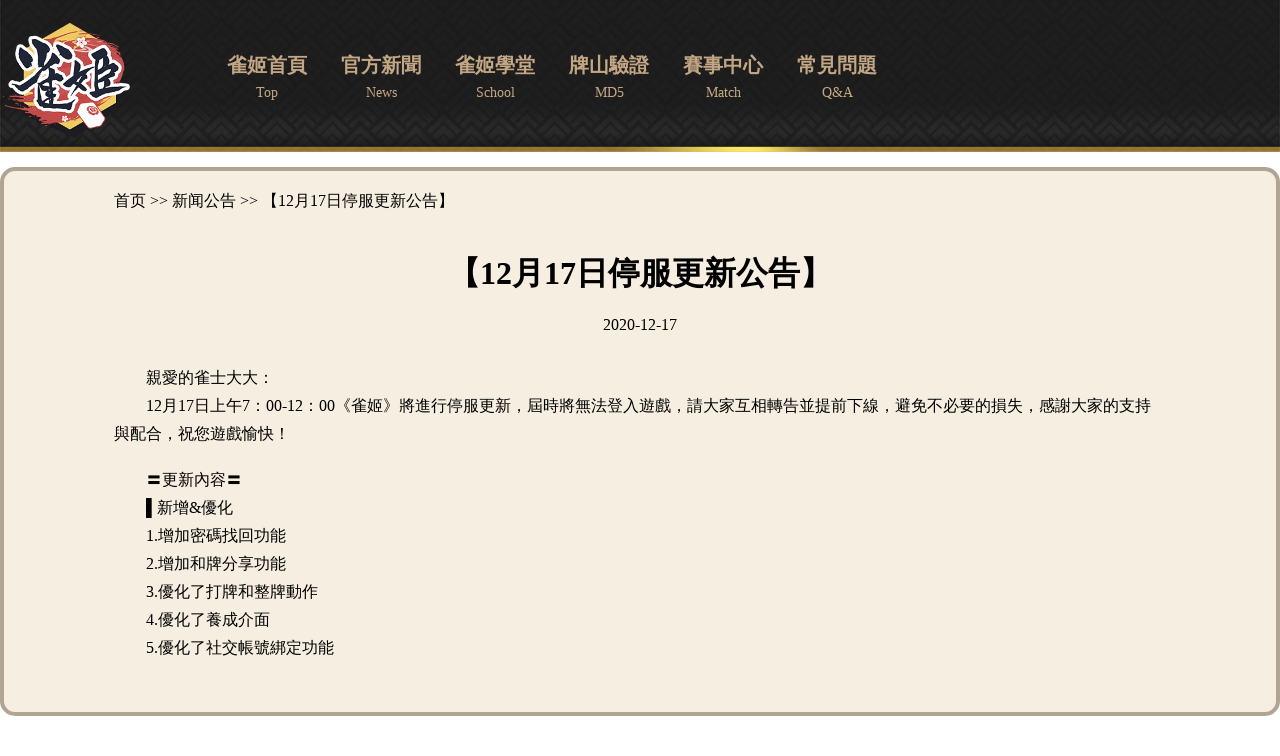

--- FILE ---
content_type: text/html; charset=UTF-8
request_url: https://www.queji.tw/%E3%80%9012%E6%9C%8817%E6%97%A5%E5%81%9C%E6%9C%8D%E6%9B%B4%E6%96%B0%E5%85%AC%E5%91%8A%E3%80%91/
body_size: 6455
content:
<!DOCTYPE html PUBLIC "-//W3C//DTD XHTML 1.0 Strict//EN""http://www.w3.org/TR/xhtml1/DTD/xhtml1-strict.dtd">
<html xmlns="http://www.w3.org/1999/xhtml" lang="zh-CN">
<head profile="http://gmpg.org/xfn/11">
<!-- <meta name="viewport" content="width=device-width, initial-scale=1" /> -->
	<meta name="viewport" content="width=device-width, initial-scale=0,user-scalable=yes,maximum-scale=1.0">
<meta http-equiv="Content-Type" content="text/html; charset=UTF-8" />
    		    	<link rel="pingback" href="https://www.queji.tw/xmlrpc.php" />

		<title>《雀姬》官方網站 - 微笑科技出品</title>
<!-- 	<meta name="keywords" content="二次元, 休閑, 本格, 日本麻將, 手機游戲, 網頁版, 蘋果版, 安卓版, 下載, 麻將, 日麻, 日本麻雀, 日式麻將, 立直, 游戲下載, 麻將館"> -->
	<meta name="keywords" content="雀姬, 麻將, 二次元, 休閑, 本格, 日本麻將, 日本麻將遊戲, 手機游戲, 網頁版, 下載, 麻將, 日麻, 日本麻雀, 日式麻將, 立直, 麻將館">
<meta name="description" content="台灣首款中文化日本麻將平臺,二次元風格,休閑本格立直麻將手機游戲《雀姬》,官方網站提供游戲介紹,牌譜,觀戰,段位排行和游戲下載。">
	<script src="https://cos.52queji.com/web/queji-website/cdn/majiangnew/js/jquery-1.11.3.min.js"></script>
	
    <link rel="shortcut icon" href="https://cos.52queji.com/web/queji-website/cdn/majiangnew/img/favicon.ico">
	<link rel="stylesheet" href="https://cos.52queji.com/web/queji-website/quejitw/new/css/main.css">
	<link rel="stylesheet" href="https://cos.52queji.com/web/queji-website/quejitw/new/css/mainheader.css">
	<script>
    var _hmt = _hmt || [];
        (function() {
          var hm = document.createElement("script");
          hm.src = "https://hm.baidu.com/hm.js?989bc9b3ab0a5b081afa836d3da51b34";
          var s = document.getElementsByTagName("script")[0];
          s.parentNode.insertBefore(hm, s);
        })();
      </script>
	<style>
		.header-content{
			min-width:900px;
		}
	</style>
	<!-- Global site tag (gtag.js) - Google Analytics -->
<script async src="https://www.googletagmanager.com/gtag/js?id=G-M4P5G362QG"></script>
<script>
  window.dataLayer = window.dataLayer || [];
  function gtag(){dataLayer.push(arguments);}
  gtag('js', new Date());

  gtag('config', 'G-M4P5G362QG');
</script>
</head>

<body data-rsssl=1 class="post-template-default single single-post postid-2077 single-format-standard"  >
	<div class="header">
		<div class="header-content">
			<img class="header-logo" src="https://cos.52queji.com/web/queji-website/cdn/majiangnew/main_img/nav_logo.png" alt="logo圖片">
			<dl class="header-nav">
				<dt>
					<a href="/">
						<span>雀姬首頁</span>
						<br>
						<span>Top</span>
					</a>
				</dt>
				<dt>
					<a href="/news/">
						<span>官方新聞</span>
						<br>
						<span>News</span>
					</a>
				</dt>
				<dt>
					<a href="/video/">
						<span>雀姬學堂</span>
						<br>
						<span>School</span>
					</a>
				</dt>
				<dt>
					<a href="/cardsmd5/">
						<span>牌山驗證</span>
						<br>
						<span>MD5</span>
					</a>
				</dt>
				<dt>
					<a href="/雀姬麻將聯賽2021年上半場">
						<span>賽事中心</span>
						<br>
						<span>Match</span>
					</a>
				</dt>
				<dt>
					<a href="/fqa/">
						<span>常見問題</span>
						<br>
						<span>Q&A</span>
					</a>
				</dt>
			</dl>
			<div class="header-lang">
				<p>繁體中文<br><svg class="bi bi-caret-down-fill" width="1em" height="1em" viewBox="0 0 16 16" fill="currentColor" xmlns="http://www.w3.org/2000/svg">
  <path d="M7.247 11.14L2.451 5.658C1.885 5.013 2.345 4 3.204 4h9.592a1 1 0 0 1 .753 1.659l-4.796 5.48a1 1 0 0 1-1.506 0z"/>
</svg></p>
				<div>
					<a href="/">繁體中文</a>
					<a href="https://www.himemj.jp">日本語</a>
				</div>
			</div>
			<script>
				var lang = document.getElementsByClassName('header-lang')[0];
				var lang_p = lang.getElementsByTagName('p')[0];
				var lang_btn = lang.getElementsByTagName('div')[0];
				lang.onmousemove = function(){
					lang_btn.style.display = 'inline-block';
				}
				lang.onmouseout = function(){
					lang_btn.style.display = 'none';
				}
				lang_btn.onmousemove = function(){
					lang_btn.style.display = 'inline-block';
				}
				lang_btn.onmouseout = function(){
					lang_btn.style.display = 'none';
				}
			</script>
		</div>
	</div>
<div id="res_import"></div>
<style>
	.enter p{text-indent: 32px;}
.right_mian{
width: 1146px;
    background: rgba(246,238,224,1);
    border: 4px solid rgba(176, 165, 147, 1);
    border-radius: 15px;
    margin: 0 auto 20px;
padding:20px 110px;
}
	.enter img{
		position:relative;
		left:50%;
		transform:translatex(-50%)
	}
	.m_header{
		display:none;
	}
	.right-suspension{position:fixed;bottom:50%;right:2%;width:45px;display:block;transform:translateY(50%);}
.right-suspension a{width:100%;overflow:hidden;display:block;}
.right-suspension a:nth-of-type(1){height:112.5px;}
.right-suspension a:nth-of-type(2){height:157.5px;}
.right-suspension a img{width:100%;position:relative;}
@media screen and (max-width: 420px) { 
	.enter iframe{width:220px;height:200px;}
		body{
		position:static;
		background:black;
	}
.header-nav {margin: 0 0 0 -7%;transform: scale(.7);}
.header-nav dl a{font-size:.7rem;}
.content{background:url('https://website.52queji.com/web/quejitw/new/img/bgmobile.png');background-size:cover;}
.content-title{right: 10%;width: 20%;top: 10%;max-width: 100px;transform:translateX(0);}
	.right_mian{padding:20px 10px!important;font-size:.7rem;border:2px solid rgba(176, 165, 147, 1);width:66%!important;}
	.Mfooter{margin-top:110px;position:static}
.download-appstore,.download-google,.download-android,.download-steam{bottom:180px;}
.content_main ul li div a{display:none;}
.content_main {padding-top:10px;}
.content_main ul{touch-action:pan-y;background:rgba(246,238,224,1);border:2px solid rgba(176, 165, 147, 1);border-radius:10px;padding:0 10px;width:66%;}
.content_main ul li{padding:10px 0;color:black;border-bottom:2px dotted black;}
.content_main ul li div{height:32px;display: -webkit-box;-webkit-box-orient: vertical;-webkit-line-clamp: 2;overflow: hidden;word-break: break-all;}
.content_main ul li a{color:black;text-decoration:underline;}
html{touch-action:pan-y;}
.footer{display:none;}
html,body{height:auto;overflow:auto;touch-action: pan-y;}
	#content{
		margin:20px auto!important;
		min-width:100%!important;
		max-width:100%!important;
	}
	.enter p{line-height:1.3rem;font-size:.7rem!important;}
	.enter figure img{width:100%;}
}
@media screen and (max-width: 999px) {
.content{background-position-x:20%;}
}
@media screen and (min-width: 481px) {
	.right-suspension{right:6%;}
	.download-appstore,.download-android{left:49%;}
	.download-google,.download-steam{right:49%}
	.content_main ul{width:66%;}
	.content_main ul li{padding:10px 0;}
	.content_main ul li div{height:36px;}
	.download-appstore,.download-google,.download-android,.download-steam{bottom:180px;}
	.Mfooter{margin-top:110px;position:static}
	
	}

</style>
<div class="header m_header">
	<div class="header-content">
		<img class="header-logo" src="https://cos.52queji.com/web/queji-website/cdn/majiangnew/main_img/nav_logo.png">
		<dl class="header-nav">
			<dt>
				<a href="/mobile/">
					<span>雀姬首頁</span>
					<br>
					<span>Top</span>
				</a>
			</dt>
			<dt>
				<a href="/news_m/">
					<span>官方新聞</span>
					<br>
					<span>News</span>
				</a>
			</dt>
			<dt>
				<a href="/cardsmd5_m/">
					<span>牌山驗證</span>
					<br>
					<span>MD5</span>
				</a>
			</dt>
			<dt>
				<a href="https://tw.match.52queji.com" target="_blank" rel="noopener noreferrer">
					<span>賽事管理</span>
					<br>
					<span>Competition</span>
				</a>
			</dt>
			<dt>
				<a href="#contactus">
					<span>聯繫我們</span>
					<br>
					<span>Contact</span>
				</a>
			</dt>
		</dl>
	</div>
</div>
<div class="right-suspension" style="display:none;">
<a href="#">
<img src="https://cos.52queji.com/web/queji-website/quejitw/new/mobile/img/backtopbutton.png">
</a>
<a href="/">
<img src="https://cos.52queji.com/web/queji-website/quejitw/new/mobile/img/backhomebutton.png">
</a>
</div>
<script>
	function IsPC() {
	   var userAgentInfo = navigator.userAgent;
	   var Agents = ["Android", "iPhone",
		  "SymbianOS", "Windows Phone",
		  "iPad", "iPod"];
	   var flag = true;
	   for (var v = 0; v < Agents.length; v++) {
		  if (userAgentInfo.indexOf(Agents[v]) > 0) {
			 flag = false;
			 break;
		  }
	   }
	   return flag;
	}
	if(IsPC() == false){
		document.getElementsByClassName('header')[0].style.display = 'none';
		document.getElementsByClassName('right-suspension')[0].style.display = 'block';
		document.getElementsByClassName('m_header')[0].style.display = 'block';
		document.getElementById('res_import').innerHTML = '<link rel="stylesheet" href="https://cos.52queji.com/web/queji-website/quejitw/new/mobile/css/mobileheader.css"><link rel="stylesheet" href="https://cos.52queji.com/web/queji-website/quejitw/new/mobile/css/mobilefooter.css"><link rel="stylesheet" href="https://cos.52queji.com/web/queji-website/quejitw/new/mobile/css/mobile.css">';
		window.onload= function(){
			$('.header-content').css('margin-left','0');
			document.getElementById('content').style.width = "66%";
			document.getElementById('content').style.margin = "20px auto";
			var link= document.getElementsByTagName('link');
			for (var i =0;i<link.length;i++){
				if(link[i].href == 'https://cos.52queji.com/web/queji-website/quejitw/new/css/main.css'){
					link[i].remove();
				}
			}
// 			var c_img = document.getElementsByClassName('enter')[0].getElementsByTagName('img');
// 			for(var i=0;i<c_img.length;i++){
// 				c_img[i].style.width = '100%';
// 			}
			var c_p = document.getElementsByClassName('enter')[0].getElementsByTagName('p');
			for(var i=0;i<c_p.length;i++){
				c_p[i].style.fontSize = '1rem';
			}
		}
		document.getElementsByTagName('body')[0].style.position = 'relative';
	}
</script>
<script src="https://cos.52queji.com/web/queji-website/cdn/majiangnew/js/jquery-1.11.3.min.js"></script>
<script src="https://cos.52queji.com/web/queji-website/quejitw/js/paging.js"></script>
<link rel="stylesheet" href="https://cos.52queji.com/web/queji-website/cdn/majiangnew/css/paging.css">
	<!--游戏头部-->
	<style>
		.nav a{
			text-decoration:none;
		}
		.nav a:nth-of-type(1),
		.nav a:nth-of-type(3){
	    	display: inline-block;
			font-size: 24px;
			font-family: PingFangSC-Semibold;
			font-weight: 600;
			color: #FFEFC9;
			position:relative;
			top:-110px;
		}
		#content{
			margin:15px auto 0;
			min-width:800px;
			max-width:1366px;
		}
		.right_mian{
			width:auto;
		}
		.header-lang{
			display:none;
		}
	</style>
<div id="content">
<div class="left_mian">
</div>
<div class="right_mian">  
<style>
	.yangcong{
		text-decoration:none;
		color:black;
	}
	.yangcong:hover{
		text-decoration:underline;
	}
	.title_page{
		margin:40px 0 20px;
	}
	.des_page{
		margin-bottom:30px;
		text-align:center;
	}
	.enter{
		margin-bottom:30px;
	}
	.enter p{
		font-size:16px;
		line-height:28px;
	}
</style>
<a href="/" class="yangcong">首页</a><span> >> </span><a href="/news/" class="yangcong"> 新闻公告</a><span> >> </span><span>【12月17日停服更新公告】</span>
<div class="title_page"><h1 style="text-align:center;">【12月17日停服更新公告】</h1></div><div class="des_page"><a>TIME: 2020-12-17</a></div>


  <div class="enter"> 
<p>親愛的雀士大大：</p>



<p>12月17日上午7：00-12：00《雀姬》將進行停服更新，屆時將無法登入遊戲，請大家互相轉告並提前下線，避免不必要的損失，感謝大家的支持與配合，祝您遊戲愉快！</p>



<br>



<p>〓更新內容〓</p>



<p>▌新增&amp;優化</p>



<p>1.增加密碼找回功能</p>



<p>2.增加和牌分享功能</p>



<p>3.優化了打牌和整牌動作</p>



<p>4.優化了養成介面</p>



<p>5.優化了社交帳號綁定功能</p>
  
    
  </div>
  
  
 
 <div id="respond">
 </div>
</div>
</div>
	<script type="text/javascript">
		function fullpageClick(){
			var childWindow = $("#ifream")[0].contentWindow; //表示获取了嵌入在iframe中的子页面的window对象。  []将JQuery对象转成DOM对象，用DOM对象的contentWindow获取子页面window对象。
			childWindow.gameInstance.SetFullscreen(1);
		}
		function closegame() {
			$(".fullpage").mouseover(function () {
				$(".fullpage_info").css("display","block");
			})
			$(".fullpage").mouseout(function () {
				$(".fullpage_info").css("display","none");
			})
			$(".gameContent").css("display","none")
			$(".small_game").css("display","none")
			$(".mous").css("display","none")
			clear();
		}
	</script><!--footer-->
<link rel="stylesheet" href="https://cos.52queji.com/web/queji-website/cdn/majiangnew/css/share.min.css">
<link rel="stylesheet" href="https://cos.52queji.com/web/queji-website/quejitw/new/css/mainfooter.css">
<script src="https://cos.52queji.com/web/queji-website/cdn/majiangnew/js/jquery.share.min.js"></script>
<script src="https://cos.52queji.com/web/queji-website/cdn/majiangnew/test/main.js?v=1.2"></script>
<div class="footer" style="height:330px">
	<script>
		var test = window.location.pathname;
		if (test == '/mobile/'){
			document.getElementsByClassName('footer')[0].style.display = 'none';
		}
	</script>
	<div>
<!-- 		<a class="icontwitter" href="https://twitter.com/intent/tweet?text=%E3%80%8A%E9%9B%80%E5%A7%AC%E3%80%8B%E5%AE%98%E6%96%B9%E7%B6%B2%E7%AB%99%20-%20%E5%BE%AE%E7%AC%91%E7%A7%91%E6%8A%80%E5%87%BA%E5%93%81&url=http%3A%2F%2F10.0.0.100%3A12366%2F&via=https%3A%2F%2Fwww.queji.tw"></a>
		<a class="iconfacebook" href="https://www.facebook.com/sharer/sharer.php?u=http%3A%2F%2F10.0.0.100%3A12366%2F&title=%E3%80%8A%E9%9B%80%E5%A7%AC%E3%80%8B%E5%AE%98%E6%96%B9%E7%B6%B2%E7%AB%99%20-%20%E5%BE%AE%E7%AC%91%E7%A7%91%E6%8A%80%E5%87%BA%E5%93%81&description=%E5%8F%B0%E7%81%A3%E9%A6%96%E6%AC%BE%E4%B8%AD%E6%96%87%E5%8C%96%E6%97%A5%E6%9C%AC%E9%BA%BB%E5%B0%87%E5%B9%B3%E8%87%BA%2C%E4%BA%8C%E6%AC%A1%E5%85%83%E9%A2%A8%E6%A0%BC%2C%E4%BC%91%E9%96%91%E6%9C%AC%E6%A0%BC%E7%AB%8B%E7%9B%B4%E9%BA%BB%E5%B0%87%E6%89%8B%E6%A9%9F%E6%B8%B8%E6%88%B2%E3%80%8A%E9%9B%80%E5%A7%AC%E3%80%8B%2C%E5%AE%98%E6%96%B9%E7%B6%B2%E7%AB%99%E6%8F%90%E4%BE%9B%E6%B8%B8%E6%88%B2%E4%BB%8B%E7%B4%B9%2C%E7%89%8C%E8%AD%9C%2C%E8%A7%80%E6%88%B0%2C%E6%AE%B5%E4%BD%8D%E6%8E%92%E8%A1%8C%E5%92%8C%E6%B8%B8%E6%88%B2%E4%B8%8B%E8%BC%89%E3%80%82&caption={{SUBHEAD}}&link=http%3A%2F%2F10.0.0.100%3A12366%2F&picture=https%3A%2F%2Fcos.52queji.com%2Fqueji-website%2Fcdn%2Fmajiang%2Fbacktop.png"></a> -->
		<a class="icontwitter" href="https://twitter.com/hime_mahjong"></a>
		<a class="iconfacebook" href="https://www.facebook.com/MahjongHime"></a>
		<a class="iconyoutube" href="https://www.youtube.com/channel/UCmEnQftAFkKJl51I_BpsG3Q"></a>
		<a class="iconemail" href="mailto:jackmahjong@icloud.com"></a>
	</div>
        <p class="email" id="contactus">
				<a href="javascript:;">法律聲明</a>&nbsp|&nbsp<a href="javascript:;">隱私保護</a><br>
				<a href="https://line.me/ti/g2/rk56FkMXR05st4EyRkLVeQ?utm_source=invitation&utm_medium=link_copy&utm_campaign=default">官方活动line群</a>&nbsp;|&nbsp;<a href="https://www.queji.tw/move/">Facebook賬號遷移</a><br>
            客服郵箱：xiaofeng@smile-tech.com <br>
				<a href="https://beian.miit.gov.cn/" target="_blank">京ICP备17058008号-5</a><br>
            ©2021 傑克麻雀 版權所有
        </p>
		<style>
        #blogroll_all dl{
            margin: 0;
        }
        #blogroll_all dl dt{
            display: inline-block;
            padding-bottom: 10px;
        }
        #blogroll_all dl dt a,
        #blogroll_all dl dt span{
            text-decoration: none;
            color: white;
        }
        #blogroll_all dl dt:nth-of-type(5n) span,
		#blogroll_all dl dt:last-of-type span{
            display: none;
        }
        #blogroll_all dl dt a:hover{
            text-decoration: underline;
        }
    </style>
    <div id="blogroll_all">
        <dl></dl>
		<script type="text/javascript" src="https://cos.52queji.com/web/queji-website/cdn/static/js/jquery-3.4.1.min.js"></script>
        <script>
            $(function () {
                var content_data = [{
                    name: '微笑科技',
                    href: 'https://www.smile-tech.com'
                }, {
							name: '姬麻雀官網',
							href: 'https://www.himemj.jp'
                },{
                    name: '立直麻将百科',
                    href: 'https://wiki.lingshangkaihua.com/mediawiki/index.php/首页'
                }, {
                    name: '雀姬Online',
                    href: 'https://queji.tw/web'
                },
                ]
                var content = document.getElementById('blogroll_all').getElementsByTagName('dl')[0];
                $(content).empty();
                for (var i = 0; i < content_data.length; i++) {
//                     if (i == 5) {
//                         $(content).append('<br>');
//                     }
                    var data_html = "<dt><a href=" + content_data[i].href + " target='_blank'>" + content_data[i].name + "</a><span>&nbsp|&nbsp</span>"
                    $(content).append(data_html);
                }
            })
        </script>
    </div>
    </div>

	<p class="f_bq " style="display:none"></p>
</body>

</html><script>
	var meta= document.getElementsByTagName('meta');
	for (var i =0;i<meta.length;i++){
		if(meta[i].name == 'viewport'){
			meta[i].content="width=device-width, initial-scale=1";
		}
	}
</script>
<div id="m_footer" style='display:none;'>
<!-- 	<a class="download-appstore" href="https://itunes.apple.com/tw/app/%E9%9B%80%E5%A7%AC/id1314776220?mt=8">
                            <img src="https://cos.52queji.com/web/queji-website/quejitw/new/img/iOSDLbuttonmobile.png">
                        </a>
                        <a class="download-google" href="https://cos.52queji.com/web/queji-website/cdn/downloadbag/queji3.13.31-release.apk">
                            <img src="https://cos.52queji.com/web/queji-website/quejitw/new/img/GPDLbuttonmobile.png">
                        </a> -->
	<a class="download-appstore" href="https://itunes.apple.com/tw/app/%E9%9B%80%E5%A7%AC/id1314776220?mt=8">
                            <img src="https://cos.52queji.com/web/queji-website/quejitw/new/img/m_IosDownload.png" alt="ios下載">
                        </a>
                        <a class="download-android" href="https://cos.52queji.com/web/queji-website/cdn/downloadbag/queji3.15.70-release.apk">
                            <img src="https://cos.52queji.com/web/queji-website/quejitw/new/img/m_AndroidDownload.png" alt="安卓下載">
                        </a>
<a class="download-google" href="https://play.google.com/store/apps/details?id=com.jacksparrow.jpmajiang&hl=zh_TW&gl=US"><img src="https://cos.52queji.com/web/queji-website/quejitw/new/img/m_GoogleDownload.png"></a>
<a class="download-steam" href="https://store.steampowered.com/app/1084520/_/"><img src="https://cos.52queji.com/web/queji-website/quejitw/new/img/m_SteamDownload.png"></a>
<div class="Mfooter">
    <div>
        <a class="icontwitter" href="https://twitter.com/hime_mahjong"></a>
		<a class="iconfacebook" href="https://www.facebook.com/MahjongHime"></a>
                <a class="iconyoutube" href="https://www.youtube.com/channel/UCmEnQftAFkKJl51I_BpsG3Q"></a>
		<a class="iconemail" href="mailto:jackmahjong@icloud.com"></a>
    </div>
        <p class="email" id="contactus">
                <a href="javascript:;">法律聲明</a>&nbsp|&nbsp<a href="javascript:;">隱私保護</a><br>
            客服郵箱：jackmahjong@icloud.com <br>
            ©2020 傑克麻雀 版權所有
        </p>
</div>
	</div>
<script>
	if(IsPC() == false){
		document.getElementById('m_footer').style.display = 'block';
		document.getElementsByClassName('footer')[0].style.display = 'none';
	}
	var time = document.getElementsByClassName('des_page')[0].getElementsByTagName('a')[0];
	time.innerHTML = time.innerHTML.split(': ')[1];
</script>

--- FILE ---
content_type: text/css
request_url: https://cos.52queji.com/web/queji-website/quejitw/new/css/main.css
body_size: 678
content:
.content_main{
    margin:0 auto;
    width:100%;
    min-width:800px;
    position:relative;
    height:807px;
    max-width:1600px;
  }
  .content{
    position:relative;
    background:url("https://cos.52queji.com/web/queji-website/quejitw/new/img/BG.png") no-repeat;
    background-size:cover;
    min-width:800px;
    width:100%;
  }
  .fb_share{
    position:absolute;
    left:0;
    bottom:30px;
  }
  .content-title{
    position:absolute;
    top:75px;
    left:50%;
    transform:translatex(-50%);
  }
  .content-start{
    position:absolute;
    top:55%;
    left:50%;
    transform:translate(-50%,-50%);
    width:35%;
    height:37%;
    overflow:hidden;
    max-width:478px;
  }
  .content-start a img{
    width:100%;
    height:auto;
  }
  .content-start img{
    position:absolute;
    cursor:pointer;
  }
  .content-start img:active{
    top:-100%;
  }
  .content-download{
    position:absolute;
    right:30px;
    top:5%;
    width:15%;
    max-width:321px;
    min-width:170px;
  }
  .download-bg{
    width:100%;
    max-width: 220px;
  }
  .download-qr{
    position:absolute;
    top:20%;
    left:50%;
    width:66%;
    transform:translatex(-50%);
  }
  .download-rc{
    position:absolute;
    top:0;
    left:25px;
    width:49%;
  }
  .download-bt{
    cursor:pointer;
    position:absolute;
    top:14.5%;
    right:17%;
    width:33%;
  }
  .download-bt img{
    width:100%;
  }
  .download{
    width: 33%;
    bottom: 35%;
    right: 34%;
    left: auto;
    transform: translateX(50%);
    position: absolute;
    height: auto;
  }
  .download-appstore{
    position:absolute;
    left:56%;
    transform:translatex(-50%);
    height:9%;
    width:80%;
    overflow:hidden;
    top:28.5%;
  }
  .download-android{
    position:absolute;
    right:44%;
    transform:translatex(50%);
    height:9%;
    width:80%;
    overflow:hidden;
    top:38%;
  }
  .download-google{
    position:absolute;
    left:56%;
    transform:translatex(-50%);
    height:9%;
    width:80%;
    overflow:hidden;
    top:47.5%;
  }
  .download-steam{
    position:absolute;
    right:44%;
    transform:translatex(50%);
    height:9%;
    width:80%;
    overflow:hidden;
    top:57.5%;
  }
  .download-appstore img,
  .download-google img,
  .download-android img,
  .download-steam img{
    width:100%;
    position:absolute;
    max-width: 170px;
  }
  .dl-ios,
  .dl-and,
  .dl-gp,
  .dl-steam{
        opacity:0;
  }
  .dl-ios:hover,
  .dl-and:hover,
  .dl-gp:hover,
  .dl-steam:hover{
      opacity:1;
  }
  .fb_share{
      z-index:1001;
  }
  .footer{
      min-width:800px!important;
  }

--- FILE ---
content_type: text/css
request_url: https://cos.52queji.com/web/queji-website/quejitw/new/css/mainheader.css
body_size: 636
content:
body{
    margin:0;
    background:white;
  }
  .header{
      background:url("https://cos.52queji.com/web/queji-website/quejitw/new/img/header.png") no-repeat;
        background-size:100% 190px;
        width:100%;
        height:152px;
    min-width:800px;
  }
  .header-content{
      width:100%;
        min-width:800px;
        max-width:1366px;
        margin:0 auto;
  }
  .header-logo{
        margin-top:20px;
      height:120px;
    float:left;
  }
  .header-nav{
      margin:0 0 0 6%;
    display:inline-block;
  }
  .header-nav dt{
      display:inline-block;
  }
  .header-nav dt a{
      color:#C3A684;
  }
  .header-nav dt a:hover{
      color:#FFEFC9;
  }
  .header-nav dt a{
      display:inline-block;
    height:95px;
    font-weight:900;
    padding:52px 15px 0;
    text-align:center;
    font-size:20px;
    text-decoration:none;
  }
  .header-nav dt:hover{
      background:url("https://cos.52queji.com/web/queji-website/quejitw/new/img/header_selected.png") no-repeat;
    background-size:100% 147px;
  }
  .header-nav dt span:nth-of-type(2){
      font-size: 14px;
      font-weight: 400;
  }
  .header-lang{
    text-align:center;
    float:right;
    padding-top:45px;
    position:relative;
    height:130px;
    margin-right:50px;
    z-index:10000;
  }
  .header-lang p{
    color:white;
    text-decoration:underline;
  }
  .header-lang div{
    color:white;
    display: none;
    width: 100%;
    padding: 5px 0;
    position: absolute;
    bottom: -68px;
    left: -15px;
    z-index:10001;
  }
  .header-lang div a:nth-of-type(1),
  .header-lang div a:nth-of-type(2){
    background:url('https://cos.52queji.com/web/queji-website/quejitw/new/img/option_language.png');
    width:100px;
    height:40px;
    margin:2px 0;
    text-align:center;
    line-height:40px;
    text-decoration:none;
    font-weight:bold;
    display:block;
    color:white;
  }
  .header-lang div a:nth-of-type(1):hover,
  .header-lang div a:nth-of-type(2):hover{
    background:url('https://cos.52queji.com/web/queji-website/quejitw/new/img/option_language_selected.png');
    color:#FFEFC9;
  }

--- FILE ---
content_type: text/css
request_url: https://cos.52queji.com/web/queji-website/cdn/majiangnew/css/paging.css
body_size: 509
content:
* {
  margin: 0;
  padding: 0;
  list-style: none;
}
.fl {
  float: left;
}
.pagger {
  height: 30px;
  margin: 20px auto 0px auto;
  text-align: center;
  width: 730px;
  font-family: PingFangSC-Regular;
	font-size: 12px;
	color: #303133;
	display: block;
}
.tableBox{
	padding-bottom: 0px;
}
.pagger-box{

	width: 100%;

}

.pagger button {
  padding: 0 5px;
  margin: 0 10px;
  height: 18px;
  float: left;
  cursor: pointer;
  border: 0px solid #ebebeb;
  background-color: #ffffff;
}
.pagger .first-page,
.pagger .last-page {
  margin: 0;
}
.pagger .pageWrap {
  height: 40px;
  float: left;
  overflow: hidden;
}
.pagger .pageWrap ul {
  width: 999999999px;
  height: 40px;
  float: left;
}
.pagger .pageWrap ul li {
  width: 15px;
  height: 16px;
  margin: 0px 15px;
  border-radius: 15px;
  pagger-sizing: border-pagger;
  cursor: pointer;
  float: left;
}
.pagger .pageWrap ul .sel-page {
  background-color: #2D5FAD;
    color: #fff;
    width: auto;
    padding: 0 4px;
}
.pagger .jump-text {
  width: 30px;
  height: 20px;
  pagger-sizing: border-pagger;
  border:1px solid #E5E6E7;
  text-align: center;
  margin: 0 5px;
  float: left;
}
.pagger .jump-button {
  margin: 0;
  float: left;
}
.pagger .total-pages,
.pagger .total-count {
  margin-left: 10px;
  float: left;
  font-size: 14px;
}


--- FILE ---
content_type: text/css
request_url: https://cos.52queji.com/web/queji-website/quejitw/new/css/mainfooter.css
body_size: 400
content:
.icontwitter{
    display: inline-block;
    width: 56px;
    height: 56px;
    background: url(https://cos.52queji.com/web/queji-website/quejitw/new/img/link_twitter.png) center 0 no-repeat;
  }
  .iconfacebook{
    display: inline-block;
    width: 56px;
    height: 56px;
    background: url(https://cos.52queji.com/web/queji-website/quejitw/new/img/link_facebook.png) center 0 no-repeat;
  }
  .iconyoutube{
    display: inline-block;
    width: 56px;
    height: 56px;
    background: url(https://cos.52queji.com/web/queji-website/quejitw/new/img/link_youtube.png) center 0 no-repeat;
  }
  .iconemail{
    display: inline-block;
    width: 56px;
    height: 56px;
    background: url(https://cos.52queji.com/web/queji-website/quejitw/new/img/link_email.png) center 0 no-repeat;
  }
  .icontwitter:hover,
  .iconfacebook:hover,
  .iconemail:hover,
  .iconyoutube:hover{
    background-position-y:-56px;
  }
  .footer{
      min-width: 1366px;
      height: 304px;
      background: url("https://cos.52queji.com/web/queji-website/cdn/static/img/common-footer-bg.png") no-repeat;
      background-size: cover;
      padding-top: 20px;
      text-align: center;
      font-size:20px;
      font-weight:400;
      color:#fff;
  }
  .email{
      line-height:40px;
  }
  .email a{
      color:white;
        text-decoration:none;
  }
  .email a:hover{
      text-decoration:underline;
  }

--- FILE ---
content_type: application/javascript
request_url: https://cos.52queji.com/web/queji-website/quejitw/js/paging.js
body_size: 1648
content:
(function($, window, document) {
    function Paging(el, options) {
        this.el = el;
        this.options = {
            pageNo: options.initPageNo || 1, // 初始页码
            totalPages: options.totalPages || 1, //总页数
            totalCount: options.totalCount || '', // 条目总数
            slideSpeed: options.slideSpeed || 0, // 缓动速度
            jump: options.jump || false, // 支持跳转
            callback: options.callback || function() {} // 回调函数
        };
        this.init();
    }
    // 给实例对象添加公共属性和方法
    Paging.prototype = {
        constructor: Paging,
        init: function() {
            this.createDom();
            this.bindEvents();
        },
        createDom: function() {
            var that = this,
                ulDom = '',
                jumpDom = '',
                content = '',
                liWidth = 45, // li的宽度
                totalPages = that.options.totalPages, // 总页数
                wrapLength = 0;
            totalPages > 5 ? wrapLength = 5 * liWidth+8 : wrapLength = totalPages * liWidth+8;
            for (var i = 1; i <= that.options.totalPages; i++) {
                i != 1 ? ulDom += '<li>' + i + '</li>' : ulDom += '<li class="sel-page">' + i + '</li>';
            }
            that.options.jump ? jumpDom = '<input type="text" placeholder="1" class="jump-text jumpText" ><button type="button" class="jump-button" >跳转</button>' : jumpDom = '';
            content = '<div class="pagger-box"><button type="button"  class="turnPage first-page">首页</button>' +
                '<button class="turnPage pre-page">上一页</button>' +
                '<div class="pageWrap" style="width:' + wrapLength + 'px">' +
                '<ul class="pageSelect" style="transition:all ' + that.options.slideSpeed + 'ms">' +
                ulDom +
                '</ul></div>' +
                '<button class="turnPage next-page">下一页</button>' +
                '<button type="button" class="last-page ">尾页</button>' +
                jumpDom +
                '<p class="total-pages">共&nbsp;' +
                that.options.totalPages +
                '&nbsp;页</p>' +
                '<p class="total-count">' +
                that.options.totalCount +
                '</p></div>';
            that.el.html(content);
        },
        bindEvents: function() {
        	var that = this;
        	var $el =that.el;
            var pageSelect = $el.find('.pageSelect'), // ul
                lis = pageSelect.children(), // li的集合
                liWidth = 45, // li的宽度
                totalPages = that.options.totalPages, // 总页数
                pageIndex = that.options.pageNo, // 当前选择的页码
                distance = 0, // ul移动距离
                prePage = $el.find('.pre-page'),
                nextPage = $el.find('.next-page'),
                firstPage = $el.find('.first-page'),
                lastPage = $el.find('.last-page'),
                jumpBtn = $el.find('.jump-button'),
                jumpText = $el.find('.jump-text');
            prePage.on('click', function() {
                pageIndex--;
                if (pageIndex < 1) pageIndex = 1;
                handles(pageIndex);
            })
            
            jumpText.on("keyup",function(event){
			  if(event.keyCode ==13){
				  jumpBtn.trigger("click");
			  }
			});

            nextPage.on('click', function() {
                pageIndex++;
                if (pageIndex > lis.length) pageIndex = lis.length;
                handles(pageIndex);
            })

            firstPage.on('click', function() {
                pageIndex = 1;
                handles(pageIndex);
            })

            lastPage.on('click', function() {
                pageIndex = totalPages;
                handles(pageIndex);
            })

            jumpBtn.on('click', function() {
                var jumpNum = parseInt(jumpText.val().replace(/\D/g, ''));
                if (jumpNum && jumpNum >= 1 && jumpNum <= totalPages) {
                    pageIndex = jumpNum;
                    handles(pageIndex);
                    jumpText.val(jumpNum);
                }else{
                	jumpText.val(totalPages);
                	jumpBtn.trigger("click");
                }
            })

            lis.on('click', function() {
                pageIndex = $(this).index() + 1;
                handles(pageIndex);
            })

            function handles(pageIndex) {
            	jumpText.val(pageIndex);
                lis.removeClass('sel-page').eq(pageIndex - 1).addClass('sel-page');
                if (totalPages <= 5) {
                    that.options.callback(pageIndex);
                    return false;
                }
                if (pageIndex >= 3 && pageIndex <= totalPages - 2) distance = (pageIndex - 3) * liWidth;
                if (pageIndex == 2 || pageIndex == 1) distance = 0;
                if (pageIndex > totalPages - 2) distance = (totalPages - 5) * liWidth;
                pageSelect.css('transform', 'translateX(' + (-distance) + 'px)');
                pageIndex == 1 ? firstPage.attr('disabled', true) : firstPage.attr('disabled', false);
                pageIndex == 1 ? prePage.attr('disabled', true) : prePage.attr('disabled', false);
                pageIndex == totalPages ? lastPage.attr('disabled', true) : lastPage.attr('disabled', false);
                pageIndex == totalPages ? nextPage.attr('disabled', true) : nextPage.attr('disabled', false);
                that.options.callback(pageIndex);
            }

            handles(that.options.pageNo); // 初始化页码位置
        }
    }
    $.fn.paging = function(options) {
        return new Paging($(this), options);
    }
})(jQuery, window, document);

--- FILE ---
content_type: application/javascript
request_url: https://cos.52queji.com/web/queji-website/cdn/majiangnew/test/main.js?v=1.2
body_size: 3519
content:
var t = n = 0,
count;
$(document).ready(function() {
    count = $("#banner_list a").length;
    $("#banner_list a:not(:first-child)").hide();
    $("#banner_info").html($("#banner_list a:first-child").find("img").attr('alt'));
    $("#banner_info").click(function() {
        window.open($("#banner_list a:first-child").attr('href'), "_blank")
    });
    $(".list_ul li").click(function() {
        var i = $(this).text() - 1; //获取Li元素内的值，即1，2，3，4
        n = i;
        if (i >= count) return;
        $("#banner_list a").filter(":visible").fadeOut(500).parent().children().eq(i).fadeIn(1000);
        document.getElementById("banner").style.background = "";
        $(this).toggleClass("on");
        $(this).siblings().removeAttr("class");
    });
    t = setInterval("showAuto()", 4000);
    $("#banner").hover(function() {
        clearInterval(t)
    },
    function() {
        t = setInterval("showAuto()", 4000);
    });
    resMessage();

    $(".resert").on("click",function(){
        resMessage()
    });
    $(".close").on("click",function(){
        $(".model_video").hide()
    });
    $(".video_play").on("click",function(){
        let videohtml =`<div class="video_content">
            <iframe src="//player.bilibili.com/player.html?aid=39056831&cid=68640068&page=1" scrolling="no" border="0" frameborder="no" framespacing="0" allowfullscreen="true"> </iframe>
            <img class="close" src="https://oss.lingshangkaihua.com/cdn/majiangnew/main_img/close.png" alt="关闭视频">
            <script>
                $(".close").on("click",function(){
                    $(".model_video").hide()
                });
            </script>
        </div>`;
        $(".model_video").html(videohtml);
        $(".model_video").show();
    });

});

function showAuto() {
    n = n >= (count - 1) ? 0 : ++n;
    $(".list_ul li").eq(n).trigger('click');
}
$(".start_game").on("click",function () {
    window.location.href='/autoPlay/';
});



/*
* 玩家留言
* 生成一个列表，然后随机取8个值在前台显示
*/
var messageList=[
    {
        "name":"星野",
        "message":"在各種中文介面的日本麻將遊戲中，雀姬是我玩過最好上手的一款。介面精巧，角色優美，遊戲內入門教學完善而易懂。想一起來體會日本麻將的好玩之處嗎？雀姬是你最好的選擇"
    },
    {
        "name":"阿澄佳奈",
        "message":"游戏界面很精致 人物立绘也很精良,官方团队很良心,玩家群氛围也很和谐,作为一款麻将游戏,氪金程度也比较合适,要是更新频率再频繁一点,就更完美了,推荐给喜欢日本麻将的雀友们"
    },
    {
        "name":"XIA-TC",
        "message":"改版后界面非常漂亮，活动不错，立绘也很良心。unity引擎的上限高，特效给力，打牌很爽。对于刚接触日麻的新手，也有简洁明了的教程说明，非常友好。大家可以尝试下。"
    },
    {
        "name":"卡陈",
        "message":"在雀姬，这里有恬静淑雅的眼睛娘纱夜、略显中二的元气少女朵拉、高冷神秘的大叔陈……角色人设有趣，加上柔美的画面和古风的BGM，让斗牌对局更有身临其境的感觉。"
    },
    {
        "name":"teru",
        "message":"雀姬是我见过最良心的日麻游戏了，不骗肝骗氪，人物好看（朵拉我老婆，不服不辩），日常玩一下就可以得到很多物品，可以把自己装扮的很好看，适合我这种非洲咸鱼玩家，强烈推荐！"
    },
    {
        "name":"雙唯",
        "message":"各位好喔！向大家推薦《雀姬》這款日麻遊戲，就算是完全沒接觸過麻將的新手，也可以很快學會，因為它的規則和教學教的很清楚。而且不怎麼需要氪金，有興趣可以試玩看看喔！"
    },
    {
        "name":"DBG",
        "message":"雀姬是一個相當優質的中文介面日麻遊戲，介面華麗、動作流暢，作為長期玩家也一直見證雀姬在更新上的用心，相當推薦喜歡日麻、想接觸網路日麻的玩家嘗試雀姬。"
    },
    {
        "name":"小刘",
        "message":"精挑細選的美編與聲優,打造出各具特色的經典角色,豐富的獎勵與個人配件,妝扮出獨一無二的自我風格,簡明的配置、可自選操作模式,營造出暢快自由的遊戲體驗,雀姬:華人日麻界的共同語言"
    },
    {
        "name":"天空龍",
        "message":"雀姬的玩家社群是個很好接觸日本麻將的起點, 來體驗和大家遊玩的樂趣吧！"
    },
    {
        "name":"知道",
        "message":"《雀姬》，一款专为手机用户定制的日本麻将游戏，清新的画风，优质的配音，明快的界面，友好的教程，便捷的操作，不肝的任务，全免费的对局场，更支持单机对局，当然是雀友们休闲娱乐的首选之作。还等什么，15分钟来一局？ (>▽<)ψ"
    },
    {
        "name":"亮亮",
        "message":"雀姬是首个以二次元饰品为核心卖点的日麻游戏，它有着精美的日式画风，出色的配音演绎，华丽的各类饰品。我作为一个颜控玩家和日麻多年的高水平打者选择了雀姬。你们呢?"
    }
];

/*
* 玩家留言
* 随机取8个不同的留言生成一个list
*/
function leaveMessage(arr, num){
    //新建一个数组,将传入的数组复制过来,用于运算,而不要直接操作传入的数组;
    var temp_array = new Array();
    for (var index in arr) {
        temp_array.push(arr[index]);
    }
    //取出的数值项,保存在此数组
    var return_array = new Array();
    for (var i = 0; i<num; i++) {
        //判断如果数组还有可以取出的元素,以防下标越界
        if (temp_array.length>0) {
            //在数组中产生一个随机索引
            var arrIndex = Math.floor(Math.random()*temp_array.length);
            //将此随机索引的对应的数组元素值复制出来
            return_array[i] = temp_array[arrIndex];
            //然后删掉此索引的数组元素,这时候temp_array变为新的数组
            temp_array.splice(arrIndex, 1);
        } else {
            //数组中数据项取完后,退出循环,比如数组本来只有10项,但要求取出20项.
            break;
        }
    }
    return return_array;
}

/*
* 玩家留言
* 解析列表，然后在前台显示
*/
function resMessage(){
   let listInfo = leaveMessage(messageList,10);
   let html="";
   html=`<div class="borgen">
        <span>${listInfo[0].message}</span><br>
        <p class="pername">——${listInfo[0].name}&nbsp;&nbsp;</p>
    </div>
    <div class="boryel">
        <span>${listInfo[1].message}</span><br>
        <p class="pername">——${listInfo[1].name}&nbsp;&nbsp;</p>
    </div>
    <div class="borred">
        <span>${listInfo[2].message}</span><br>
        <p class="pername">——${listInfo[2].name}&nbsp;&nbsp;</p>
    </div>
    <div class="borgen">
        <span>${listInfo[3].message}</span><br>
        <p class="pername">——${listInfo[3].name}&nbsp;&nbsp;</p>
    </div>
    <div class="boryel">
        <span>${listInfo[4].message}</span><br>
        <p class="pername">——${listInfo[4].name}&nbsp;&nbsp;</p>
    </div>
    <div class="borred">
        <span>${listInfo[5].message}</span><br>
        <p class="pername">——${listInfo[5].name}&nbsp;&nbsp;</p>
    </div>
    <div class="borgen">
        <span>${listInfo[6].message}</span><br>
        <p class="pername">——${listInfo[6].name}&nbsp;&nbsp;</p>
    </div>
    <div class="boryel">
        <span>${listInfo[7].message}</span><br>
        <p class="pername">——${listInfo[7].name}&nbsp;&nbsp;</p>
    </div>
    <div class="borgen"  style="margin-bottom:0;">
        <span>${listInfo[8].message}</span><br>
        <p class="pername">——${listInfo[8].name}&nbsp;&nbsp;</p>
    </div>
    <div class="boryel" style="margin-bottom:0;">
        <span>${listInfo[9].message}</span><br>
        <p class="pername">——${listInfo[9].name}&nbsp;&nbsp;</p>
    </div>`;
   $(".evaluate_info").html(html)
}



--- FILE ---
content_type: application/javascript
request_url: https://cos.52queji.com/web/queji-website/cdn/majiangnew/js/jquery.share.min.js
body_size: 10777
content:
!
function(r) {
	function t(t, e, n, o) {
		var i = r(n, e);
		i.addData(t),
		i.make(),
		o = o || 0;
		var a = i.getModuleCount(),
		u = i.getModuleCount() + 2 * o;
		this.text = t,
		this.level = e,
		this.version = n,
		this.moduleCount = u,
		this.isDark = function(r, t) {
			return r -= o,
			t -= o,
			!(0 > r || r >= a || 0 > t || t >= a) && i.isDark(r, t)
		},
		this.addBlank = function(r, t, e, n) {
			var o = this.isDark,
			i = 1 / u;
			this.isDark = function(a, u) {
				var f = u * i,
				c = a * i,
				s = f + i,
				l = c + i;
				return o(a, u) && (r > s || f > e || t > l || c > n)
			}
		}
	}
	function e(r, e, n, o, i) {
		n = Math.max(1, n || 1),
		o = Math.min(40, o || 40);
		for (var a = n; o >= a; a += 1) {
			try {
				return new t(r, e, a, i)
			} catch(r) {}
		}
	}
	function n(r, t, e) {
		s(e.background).is("img") ? t.drawImage(e.background, 0, 0, e.size, e.size) : e.background && (t.fillStyle = e.background, t.fillRect(e.left, e.top, e.size, e.size));
		var n = e.mode;
		1 === n || 2 === n ?
		function(r, t, e) {
			var n = e.size,
			o = "bold " + e.mSize * n + "px " + e.fontname,
			i = s("<canvas/>")[0].getContext("2d");
			i.font = o;
			var a = i.measureText(e.label).width,
			u = e.mSize,
			f = a / n,
			c = (1 - f) * e.mPosX,
			l = (1 - u) * e.mPosY,
			h = c + f,
			g = l + u,
			d = 0.01;
			1 === e.mode ? r.addBlank(0, l - d, n, g + d) : r.addBlank(c - d, l - d, h + d, g + d),
			t.fillStyle = e.fontcolor,
			t.font = o,
			t.fillText(e.label, c * n, l * n + 0.75 * e.mSize * n)
		} (r, t, e) : (3 === n || 4 === n) &&
		function(r, t, e) {
			var n = e.size,
			o = e.image.naturalWidth || 1,
			i = e.image.naturalHeight || 1,
			a = e.mSize,
			u = a * o / i,
			f = (1 - u) * e.mPosX,
			c = (1 - a) * e.mPosY,
			s = f + u,
			l = c + a,
			h = 0.01;
			3 === e.mode ? r.addBlank(0, c - h, n, l + h) : r.addBlank(f - h, c - h, s + h, l + h),
			t.drawImage(e.image, f * n, c * n, u * n, a * n)
		} (r, t, e)
	}
	function o(r, t, e, n, o, i, a, u) {
		r.isDark(a, u) && t.rect(n, o, i, i)
	}
	function i(r, t, e, n, o, i, a, u) {
		var f = r.isDark,
		c = n + i,
		s = o + i,
		l = e.radius * i,
		h = a - 1,
		g = a + 1,
		d = u - 1,
		v = u + 1,
		p = f(a, u),
		w = f(h, d),
		m = f(h, u),
		T = f(h, v),
		y = f(a, v),
		E = f(g, v),
		A = f(g, u),
		B = f(g, d),
		k = f(a, d);
		p ?
		function(r, t, e, n, o, i, a, u, f, c) {
			a ? r.moveTo(t + i, e) : r.moveTo(t, e),
			u ? (r.lineTo(n - i, e), r.arcTo(n, e, n, o, i)) : r.lineTo(n, e),
			f ? (r.lineTo(n, o - i), r.arcTo(n, o, t, o, i)) : r.lineTo(n, o),
			c ? (r.lineTo(t + i, o), r.arcTo(t, o, t, e, i)) : r.lineTo(t, o),
			a ? (r.lineTo(t, e + i), r.arcTo(t, e, n, e, i)) : r.lineTo(t, e)
		} (t, n, o, c, s, l, !m && !k, !m && !y, !A && !y, !A && !k) : function(r, t, e, n, o, i, a, u, f, c) {
			a && (r.moveTo(t + i, e), r.lineTo(t, e), r.lineTo(t, e + i), r.arcTo(t, e, t + i, e, i)),
			u && (r.moveTo(n - i, e), r.lineTo(n, e), r.lineTo(n, e + i), r.arcTo(n, e, n - i, e, i)),
			f && (r.moveTo(n - i, o), r.lineTo(n, o), r.lineTo(n, o - i), r.arcTo(n, o, n - i, o, i)),
			c && (r.moveTo(t + i, o), r.lineTo(t, o), r.lineTo(t, o - i), r.arcTo(t, o, t + i, o, i))
		} (t, n, o, c, s, l, m && k && w, m && y && T, A && y && E, A && k && B)
	}
	function a(r, t, e) {
		var n, a, u = r.moduleCount,
		f = e.size / u,
		c = o;
		for (h && e.radius > 0 && e.radius <= 0.5 && (c = i), t.beginPath(), n = 0; u > n; n += 1) {
			for (a = 0; u > a; a += 1) {
				c(r, t, e, e.left + a * f, e.top + n * f, f, n, a)
			}
		}
		if (s(e.fill).is("img")) {
			t.strokeStyle = "rgba(0,0,0,0.5)",
			t.lineWidth = 2,
			t.stroke();
			var l = t.globalCompositeOperation;
			t.globalCompositeOperation = "destination-out",
			t.fill(),
			t.globalCompositeOperation = l,
			t.clip(),
			t.drawImage(e.fill, 0, 0, e.size, e.size),
			t.restore()
		} else {
			t.fillStyle = e.fill,
			t.fill()
		}
	}
	function u(r, t) {
		var o = e(t.text, t.ecLevel, t.minVersion, t.maxVersion, t.quiet);
		if (!o) {
			return null
		}
		var i = s(r).data("qrcode", o),
		u = i[0].getContext("2d");
		return n(o, u, t),
		a(o, u, t),
		i
	}
	function f(r) {
		return u(s("<canvas/>").attr("width", r.size).attr("height", r.size), r)
	}
	function c(r) {
		return l && "canvas" === r.render ? f(r) : l && "image" === r.render ?
		function(r) {
			return s("<img/>").attr("src", f(r)[0].toDataURL("image/png"))
		} (r) : function(r) {
			var t = e(r.text, r.ecLevel, r.minVersion, r.maxVersion, r.quiet);
			if (!t) {
				return null
			}
			var n, o, i = r.size,
			a = r.background,
			u = Math.floor,
			f = t.moduleCount,
			c = u(i / f),
			l = u(0.5 * (i - c * f)),
			h = {
				position: "relative",
				left: 0,
				top: 0,
				padding: 0,
				margin: 0,
				width: i,
				height: i
			},
			g = {
				position: "absolute",
				padding: 0,
				margin: 0,
				width: c,
				height: c,
				"background-color": r.fill
			},
			d = s("<div/>").data("qrcode", t).css(h);
			for (a && d.css("background-color", a), n = 0; f > n; n += 1) {
				for (o = 0; f > o; o += 1) {
					t.isDark(n, o) && s("<div/>").css(g).css({
						left: l + o * c,
						top: l + n * c
					}).appendTo(d)
				}
			}
			return d
		} (r)
	}
	var s = jQuery,
	l = function() {
		var r = document.createElement("canvas");
		return Boolean(r.getContext && r.getContext("2d"))
	} (),
	h = "[object Opera]" !== Object.prototype.toString.call(window.opera),
	g = {
		render: "canvas",
		minVersion: 1,
		maxVersion: 40,
		ecLevel: "L",
		left: 0,
		top: 0,
		size: 200,
		fill: "#000",
		background: null,
		text: "no text",
		radius: 0,
		quiet: 0,
		mode: 0,
		mSize: 0.1,
		mPosX: 0.5,
		mPosY: 0.5,
		label: "no label",
		fontname: "sans",
		fontcolor: "#000",
		image: null
	};
	s.fn.qrcode = function(r) {
		var t = s.extend({},
		g, r);
		return this.each(function() {
			"canvas" === this.nodeName.toLowerCase() ? u(this, t) : s(this).append(c(t))
		})
	}
} (function() {
	var r = function() {
		function r(t, e) {
			if (void 0 === t.length) {
				throw new Error(t.length + "/" + e)
			}
			var n = function() {
				for (var r = 0; r < t.length && 0 == t[r];) {
					r += 1
				}
				for (var n = new Array(t.length - r + e), o = 0; o < t.length - r; o += 1) {
					n[o] = t[o + r]
				}
				return n
			} (),
			o = {};
			return o.getAt = function(r) {
				return n[r]
			},
			o.getLength = function() {
				return n.length
			},
			o.multiply = function(t) {
				for (var e = new Array(o.getLength() + t.getLength() - 1), n = 0; n < o.getLength(); n += 1) {
					for (var i = 0; i < t.getLength(); i += 1) {
						e[n + i] ^= a.gexp(a.glog(o.getAt(n)) + a.glog(t.getAt(i)))
					}
				}
				return r(e, 0)
			},
			o.mod = function(t) {
				if (o.getLength() - t.getLength() < 0) {
					return o
				}
				for (var e = a.glog(o.getAt(0)) - a.glog(t.getAt(0)), n = new Array(o.getLength()), i = 0; i < o.getLength(); i += 1) {
					n[i] = o.getAt(i)
				}
				for (i = 0; i < t.getLength(); i += 1) {
					n[i] ^= a.gexp(a.glog(t.getAt(i)) + e)
				}
				return r(n, 0).mod(t)
			},
			o
		}
		var t = function(t, e) {
			var o = t,
			a = n[e],
			s = null,
			l = 0,
			g = null,
			d = new Array,
			v = {},
			p = function(r, t) {
				s = function(r) {
					for (var t = new Array(r), e = 0; r > e; e += 1) {
						t[e] = new Array(r);
						for (var n = 0; r > n; n += 1) {
							t[e][n] = null
						}
					}
					return t
				} (l = 4 * o + 17),
				w(0, 0),
				w(l - 7, 0),
				w(0, l - 7),
				T(),
				m(),
				E(r, t),
				o >= 7 && y(r),
				null == g && (g = k(o, a, d)),
				A(g, t)
			},
			w = function(r, t) {
				for (var e = -1; 7 >= e; e += 1) {
					if (! ( - 1 >= r + e || r + e >= l)) {
						for (var n = -1; 7 >= n; n += 1) { - 1 >= t + n || t + n >= l || (s[r + e][t + n] = e >= 0 && 6 >= e && (0 == n || 6 == n) || n >= 0 && 6 >= n && (0 == e || 6 == e) || e >= 2 && 4 >= e && n >= 2 && 4 >= n)
						}
					}
				}
			},
			m = function() {
				for (var r = 8; l - 8 > r; r += 1) {
					null == s[r][6] && (s[r][6] = r % 2 == 0)
				}
				for (var t = 8; l - 8 > t; t += 1) {
					null == s[6][t] && (s[6][t] = t % 2 == 0)
				}
			},
			T = function() {
				for (var r = i.getPatternPosition(o), t = 0; t < r.length; t += 1) {
					for (var e = 0; e < r.length; e += 1) {
						var n = r[t],
						a = r[e];
						if (null == s[n][a]) {
							for (var u = -2; 2 >= u; u += 1) {
								for (var f = -2; 2 >= f; f += 1) {
									s[n + u][a + f] = -2 == u || 2 == u || -2 == f || 2 == f || 0 == u && 0 == f
								}
							}
						}
					}
				}
			},
			y = function(r) {
				for (var t = i.getBCHTypeNumber(o), e = 0; 18 > e; e += 1) {
					n = !r && 1 == (t >> e & 1);
					s[Math.floor(e / 3)][e % 3 + l - 8 - 3] = n
				}
				for (e = 0; 18 > e; e += 1) {
					var n = !r && 1 == (t >> e & 1);
					s[e % 3 + l - 8 - 3][Math.floor(e / 3)] = n
				}
			},
			E = function(r, t) {
				for (var e = a << 3 | t,
				n = i.getBCHTypeInfo(e), o = 0; 15 > o; o += 1) {
					u = !r && 1 == (n >> o & 1);
					6 > o ? s[o][8] = u: 8 > o ? s[o + 1][8] = u: s[l - 15 + o][8] = u
				}
				for (o = 0; 15 > o; o += 1) {
					var u = !r && 1 == (n >> o & 1);
					8 > o ? s[8][l - o - 1] = u: 9 > o ? s[8][15 - o - 1 + 1] = u: s[8][15 - o - 1] = u
				}
				s[l - 8][8] = !r
			},
			A = function(r, t) {
				for (var e = -1,
				n = l - 1,
				o = 7,
				a = 0,
				u = i.getMaskFunction(t), f = l - 1; f > 0; f -= 2) {
					for (6 == f && (f -= 1);;) {
						for (var c = 0; 2 > c; c += 1) {
							if (null == s[n][f - c]) {
								var h = !1;
								a < r.length && (h = 1 == (r[a] >>> o & 1));
								u(n, f - c) && (h = !h),
								s[n][f - c] = h,
								-1 == (o -= 1) && (a += 1, o = 7)
							}
						}
						if (0 > (n += e) || n >= l) {
							n -= e,
							e = -e;
							break
						}
					}
				}
			},
			B = function(t, e) {
				for (var n = 0,
				o = 0,
				a = 0,
				u = new Array(e.length), f = new Array(e.length), c = 0; c < e.length; c += 1) {
					var s = e[c].dataCount,
					l = e[c].totalCount - s;
					o = Math.max(o, s),
					a = Math.max(a, l),
					u[c] = new Array(s);
					for (p = 0; p < u[c].length; p += 1) {
						u[c][p] = 255 & t.getBuffer()[p + n]
					}
					n += s;
					var h = i.getErrorCorrectPolynomial(l),
					g = r(u[c], h.getLength() - 1).mod(h);
					f[c] = new Array(h.getLength() - 1);
					for (p = 0; p < f[c].length; p += 1) {
						var d = p + g.getLength() - f[c].length;
						f[c][p] = d >= 0 ? g.getAt(d) : 0
					}
				}
				for (var v = 0,
				p = 0; p < e.length; p += 1) {
					v += e[p].totalCount
				}
				for (var w = new Array(v), m = 0, p = 0; o > p; p += 1) {
					for (c = 0; c < e.length; c += 1) {
						p < u[c].length && (w[m] = u[c][p], m += 1)
					}
				}
				for (p = 0; a > p; p += 1) {
					for (c = 0; c < e.length; c += 1) {
						p < f[c].length && (w[m] = f[c][p], m += 1)
					}
				}
				return w
			},
			k = function(r, t, e) {
				for (var n = u.getRSBlocks(r, t), o = f(), a = 0; a < e.length; a += 1) {
					var c = e[a];
					o.put(c.getMode(), 4),
					o.put(c.getLength(), i.getLengthInBits(c.getMode(), r)),
					c.write(o)
				}
				for (var s = 0,
				a = 0; a < n.length; a += 1) {
					s += n[a].dataCount
				}
				if (o.getLengthInBits() > 8 * s) {
					throw new Error("code length overflow. (" + o.getLengthInBits() + ">" + 8 * s + ")")
				}
				for (o.getLengthInBits() + 4 <= 8 * s && o.put(0, 4); o.getLengthInBits() % 8 != 0;) {
					o.putBit(!1)
				}
				for (; ! (o.getLengthInBits() >= 8 * s) && (o.put(236, 8), !(o.getLengthInBits() >= 8 * s));) {
					o.put(17, 8)
				}
				return B(o, n)
			};
			return v.addData = function(r) {
				var t = c(r);
				d.push(t),
				g = null
			},
			v.isDark = function(r, t) {
				if (0 > r || r >= l || 0 > t || t >= l) {
					throw new Error(r + "," + t)
				}
				return s[r][t]
			},
			v.getModuleCount = function() {
				return l
			},
			v.make = function() {
				p(!1,
				function() {
					for (var r = 0,
					t = 0,
					e = 0; 8 > e; e += 1) {
						p(!0, e);
						var n = i.getLostPoint(v); (0 == e || r > n) && (r = n, t = e)
					}
					return t
				} ())
			},
			v.createTableTag = function(r, t) {
				r = r || 2;
				var e = "";
				e += '<table style="',
				e += " border-width: 0px; border-style: none;",
				e += " border-collapse: collapse;",
				e += " padding: 0px; margin: " + (t = void 0 === t ? 4 * r: t) + "px;",
				e += '">',
				e += "<tbody>";
				for (var n = 0; n < v.getModuleCount(); n += 1) {
					e += "<tr>";
					for (var o = 0; o < v.getModuleCount(); o += 1) {
						e += '<td style="',
						e += " border-width: 0px; border-style: none;",
						e += " border-collapse: collapse;",
						e += " padding: 0px; margin: 0px;",
						e += " width: " + r + "px;",
						e += " height: " + r + "px;",
						e += " background-color: ",
						e += v.isDark(n, o) ? "#000000": "#ffffff",
						e += ";",
						e += '"/>'
					}
					e += "</tr>"
				}
				return e += "</tbody>",
				e += "</table>"
			},
			v.createImgTag = function(r, t) {
				r = r || 2,
				t = void 0 === t ? 4 * r: t;
				var e = v.getModuleCount() * r + 2 * t,
				n = t,
				o = e - t;
				return h(e, e,
				function(t, e) {
					if (t >= n && o > t && e >= n && o > e) {
						var i = Math.floor((t - n) / r),
						a = Math.floor((e - n) / r);
						return v.isDark(a, i) ? 0 : 1
					}
					return 1
				})
			},
			v
		};
		t.stringToBytes = function(r) {
			for (var t = new Array,
			e = 0; e < r.length; e += 1) {
				var n = r.charCodeAt(e);
				t.push(255 & n)
			}
			return t
		},
		t.createStringToBytes = function(r, t) {
			var e = function() {
				for (var e = l(r), n = function() {
					var r = e.read();
					if ( - 1 == r) {
						throw new Error
					}
					return r
				},
				o = 0, i = {};;) {
					var a = e.read();
					if ( - 1 == a) {
						break
					}
					var u = n(),
					f = n() << 8 | n();
					i[String.fromCharCode(a << 8 | u)] = f,
					o += 1
				}
				if (o != t) {
					throw new Error(o + " != " + t)
				}
				return i
			} (),
			n = "?".charCodeAt(0);
			return function(r) {
				for (var t = new Array,
				o = 0; o < r.length; o += 1) {
					var i = r.charCodeAt(o);
					if (128 > i) {
						t.push(i)
					} else {
						var a = e[r.charAt(o)];
						"number" == typeof a ? (255 & a) == a ? t.push(a) : (t.push(a >>> 8), t.push(255 & a)) : t.push(n)
					}
				}
				return t
			}
		};
		var e = {
			MODE_NUMBER: 1,
			MODE_ALPHA_NUM: 2,
			MODE_8BIT_BYTE: 4,
			MODE_KANJI: 8
		},
		n = {
			L: 1,
			M: 0,
			Q: 3,
			H: 2
		},
		o = {
			PATTERN000: 0,
			PATTERN001: 1,
			PATTERN010: 2,
			PATTERN011: 3,
			PATTERN100: 4,
			PATTERN101: 5,
			PATTERN110: 6,
			PATTERN111: 7
		},
		i = function() {
			var t = [[], [6, 18], [6, 22], [6, 26], [6, 30], [6, 34], [6, 22, 38], [6, 24, 42], [6, 26, 46], [6, 28, 50], [6, 30, 54], [6, 32, 58], [6, 34, 62], [6, 26, 46, 66], [6, 26, 48, 70], [6, 26, 50, 74], [6, 30, 54, 78], [6, 30, 56, 82], [6, 30, 58, 86], [6, 34, 62, 90], [6, 28, 50, 72, 94], [6, 26, 50, 74, 98], [6, 30, 54, 78, 102], [6, 28, 54, 80, 106], [6, 32, 58, 84, 110], [6, 30, 58, 86, 114], [6, 34, 62, 90, 118], [6, 26, 50, 74, 98, 122], [6, 30, 54, 78, 102, 126], [6, 26, 52, 78, 104, 130], [6, 30, 56, 82, 108, 134], [6, 34, 60, 86, 112, 138], [6, 30, 58, 86, 114, 142], [6, 34, 62, 90, 118, 146], [6, 30, 54, 78, 102, 126, 150], [6, 24, 50, 76, 102, 128, 154], [6, 28, 54, 80, 106, 132, 158], [6, 32, 58, 84, 110, 136, 162], [6, 26, 54, 82, 110, 138, 166], [6, 30, 58, 86, 114, 142, 170]],
			n = 1335,
			i = 7973,
			u = {},
			f = function(r) {
				for (var t = 0; 0 != r;) {
					t += 1,
					r >>>= 1
				}
				return t
			};
			return u.getBCHTypeInfo = function(r) {
				for (var t = r << 10; f(t) - f(n) >= 0;) {
					t ^= n << f(t) - f(n)
				}
				return 21522 ^ (r << 10 | t)
			},
			u.getBCHTypeNumber = function(r) {
				for (var t = r << 12; f(t) - f(i) >= 0;) {
					t ^= i << f(t) - f(i)
				}
				return r << 12 | t
			},
			u.getPatternPosition = function(r) {
				return t[r - 1]
			},
			u.getMaskFunction = function(r) {
				switch (r) {
				case o.PATTERN000:
					return function(r, t) {
						return (r + t) % 2 == 0
					};
				case o.PATTERN001:
					return function(r, t) {
						return r % 2 == 0
					};
				case o.PATTERN010:
					return function(r, t) {
						return t % 3 == 0
					};
				case o.PATTERN011:
					return function(r, t) {
						return (r + t) % 3 == 0
					};
				case o.PATTERN100:
					return function(r, t) {
						return (Math.floor(r / 2) + Math.floor(t / 3)) % 2 == 0
					};
				case o.PATTERN101:
					return function(r, t) {
						return r * t % 2 + r * t % 3 == 0
					};
				case o.PATTERN110:
					return function(r, t) {
						return (r * t % 2 + r * t % 3) % 2 == 0
					};
				case o.PATTERN111:
					return function(r, t) {
						return (r * t % 3 + (r + t) % 2) % 2 == 0
					};
				default:
					throw new Error("bad maskPattern:" + r)
				}
			},
			u.getErrorCorrectPolynomial = function(t) {
				for (var e = r([1], 0), n = 0; t > n; n += 1) {
					e = e.multiply(r([1, a.gexp(n)], 0))
				}
				return e
			},
			u.getLengthInBits = function(r, t) {
				if (t >= 1 && 10 > t) {
					switch (r) {
					case e.MODE_NUMBER:
						return 10;
					case e.MODE_ALPHA_NUM:
						return 9;
					case e.MODE_8BIT_BYTE:
					case e.MODE_KANJI:
						return 8;
					default:
						throw new Error("mode:" + r)
					}
				} else {
					if (27 > t) {
						switch (r) {
						case e.MODE_NUMBER:
							return 12;
						case e.MODE_ALPHA_NUM:
							return 11;
						case e.MODE_8BIT_BYTE:
							return 16;
						case e.MODE_KANJI:
							return 10;
						default:
							throw new Error("mode:" + r)
						}
					} else {
						if (! (41 > t)) {
							throw new Error("type:" + t)
						}
						switch (r) {
						case e.MODE_NUMBER:
							return 14;
						case e.MODE_ALPHA_NUM:
							return 13;
						case e.MODE_8BIT_BYTE:
							return 16;
						case e.MODE_KANJI:
							return 12;
						default:
							throw new Error("mode:" + r)
						}
					}
				}
			},
			u.getLostPoint = function(r) {
				for (var t = r.getModuleCount(), e = 0, n = 0; t > n; n += 1) {
					for (s = 0; t > s; s += 1) {
						for (var o = 0,
						i = r.isDark(n, s), a = -1; 1 >= a; a += 1) {
							if (! (0 > n + a || n + a >= t)) {
								for (var u = -1; 1 >= u; u += 1) {
									0 > s + u || s + u >= t || (0 != a || 0 != u) && i == r.isDark(n + a, s + u) && (o += 1)
								}
							}
						}
						o > 5 && (e += 3 + o - 5)
					}
				}
				for (n = 0; t - 1 > n; n += 1) {
					for (s = 0; t - 1 > s; s += 1) {
						var f = 0;
						r.isDark(n, s) && (f += 1),
						r.isDark(n + 1, s) && (f += 1),
						r.isDark(n, s + 1) && (f += 1),
						r.isDark(n + 1, s + 1) && (f += 1),
						(0 == f || 4 == f) && (e += 3)
					}
				}
				for (n = 0; t > n; n += 1) {
					for (s = 0; t - 6 > s; s += 1) {
						r.isDark(n, s) && !r.isDark(n, s + 1) && r.isDark(n, s + 2) && r.isDark(n, s + 3) && r.isDark(n, s + 4) && !r.isDark(n, s + 5) && r.isDark(n, s + 6) && (e += 40)
					}
				}
				for (s = 0; t > s; s += 1) {
					for (n = 0; t - 6 > n; n += 1) {
						r.isDark(n, s) && !r.isDark(n + 1, s) && r.isDark(n + 2, s) && r.isDark(n + 3, s) && r.isDark(n + 4, s) && !r.isDark(n + 5, s) && r.isDark(n + 6, s) && (e += 40)
					}
				}
				for (var c = 0,
				s = 0; t > s; s += 1) {
					for (n = 0; t > n; n += 1) {
						r.isDark(n, s) && (c += 1)
					}
				}
				return e += 10 * (Math.abs(100 * c / t / t - 50) / 5)
			},
			u
		} (),
		a = function() {
			for (var r = new Array(256), t = new Array(256), e = 0; 8 > e; e += 1) {
				r[e] = 1 << e
			}
			for (e = 8; 256 > e; e += 1) {
				r[e] = r[e - 4] ^ r[e - 5] ^ r[e - 6] ^ r[e - 8]
			}
			for (e = 0; 255 > e; e += 1) {
				t[r[e]] = e
			}
			var n = {};
			return n.glog = function(r) {
				if (1 > r) {
					throw new Error("glog(" + r + ")")
				}
				return t[r]
			},
			n.gexp = function(t) {
				for (; 0 > t;) {
					t += 255
				}
				for (; t >= 256;) {
					t -= 255
				}
				return r[t]
			},
			n
		} (),
		u = function() {
			var r = [[1, 26, 19], [1, 26, 16], [1, 26, 13], [1, 26, 9], [1, 44, 34], [1, 44, 28], [1, 44, 22], [1, 44, 16], [1, 70, 55], [1, 70, 44], [2, 35, 17], [2, 35, 13], [1, 100, 80], [2, 50, 32], [2, 50, 24], [4, 25, 9], [1, 134, 108], [2, 67, 43], [2, 33, 15, 2, 34, 16], [2, 33, 11, 2, 34, 12], [2, 86, 68], [4, 43, 27], [4, 43, 19], [4, 43, 15], [2, 98, 78], [4, 49, 31], [2, 32, 14, 4, 33, 15], [4, 39, 13, 1, 40, 14], [2, 121, 97], [2, 60, 38, 2, 61, 39], [4, 40, 18, 2, 41, 19], [4, 40, 14, 2, 41, 15], [2, 146, 116], [3, 58, 36, 2, 59, 37], [4, 36, 16, 4, 37, 17], [4, 36, 12, 4, 37, 13], [2, 86, 68, 2, 87, 69], [4, 69, 43, 1, 70, 44], [6, 43, 19, 2, 44, 20], [6, 43, 15, 2, 44, 16], [4, 101, 81], [1, 80, 50, 4, 81, 51], [4, 50, 22, 4, 51, 23], [3, 36, 12, 8, 37, 13], [2, 116, 92, 2, 117, 93], [6, 58, 36, 2, 59, 37], [4, 46, 20, 6, 47, 21], [7, 42, 14, 4, 43, 15], [4, 133, 107], [8, 59, 37, 1, 60, 38], [8, 44, 20, 4, 45, 21], [12, 33, 11, 4, 34, 12], [3, 145, 115, 1, 146, 116], [4, 64, 40, 5, 65, 41], [11, 36, 16, 5, 37, 17], [11, 36, 12, 5, 37, 13], [5, 109, 87, 1, 110, 88], [5, 65, 41, 5, 66, 42], [5, 54, 24, 7, 55, 25], [11, 36, 12, 7, 37, 13], [5, 122, 98, 1, 123, 99], [7, 73, 45, 3, 74, 46], [15, 43, 19, 2, 44, 20], [3, 45, 15, 13, 46, 16], [1, 135, 107, 5, 136, 108], [10, 74, 46, 1, 75, 47], [1, 50, 22, 15, 51, 23], [2, 42, 14, 17, 43, 15], [5, 150, 120, 1, 151, 121], [9, 69, 43, 4, 70, 44], [17, 50, 22, 1, 51, 23], [2, 42, 14, 19, 43, 15], [3, 141, 113, 4, 142, 114], [3, 70, 44, 11, 71, 45], [17, 47, 21, 4, 48, 22], [9, 39, 13, 16, 40, 14], [3, 135, 107, 5, 136, 108], [3, 67, 41, 13, 68, 42], [15, 54, 24, 5, 55, 25], [15, 43, 15, 10, 44, 16], [4, 144, 116, 4, 145, 117], [17, 68, 42], [17, 50, 22, 6, 51, 23], [19, 46, 16, 6, 47, 17], [2, 139, 111, 7, 140, 112], [17, 74, 46], [7, 54, 24, 16, 55, 25], [34, 37, 13], [4, 151, 121, 5, 152, 122], [4, 75, 47, 14, 76, 48], [11, 54, 24, 14, 55, 25], [16, 45, 15, 14, 46, 16], [6, 147, 117, 4, 148, 118], [6, 73, 45, 14, 74, 46], [11, 54, 24, 16, 55, 25], [30, 46, 16, 2, 47, 17], [8, 132, 106, 4, 133, 107], [8, 75, 47, 13, 76, 48], [7, 54, 24, 22, 55, 25], [22, 45, 15, 13, 46, 16], [10, 142, 114, 2, 143, 115], [19, 74, 46, 4, 75, 47], [28, 50, 22, 6, 51, 23], [33, 46, 16, 4, 47, 17], [8, 152, 122, 4, 153, 123], [22, 73, 45, 3, 74, 46], [8, 53, 23, 26, 54, 24], [12, 45, 15, 28, 46, 16], [3, 147, 117, 10, 148, 118], [3, 73, 45, 23, 74, 46], [4, 54, 24, 31, 55, 25], [11, 45, 15, 31, 46, 16], [7, 146, 116, 7, 147, 117], [21, 73, 45, 7, 74, 46], [1, 53, 23, 37, 54, 24], [19, 45, 15, 26, 46, 16], [5, 145, 115, 10, 146, 116], [19, 75, 47, 10, 76, 48], [15, 54, 24, 25, 55, 25], [23, 45, 15, 25, 46, 16], [13, 145, 115, 3, 146, 116], [2, 74, 46, 29, 75, 47], [42, 54, 24, 1, 55, 25], [23, 45, 15, 28, 46, 16], [17, 145, 115], [10, 74, 46, 23, 75, 47], [10, 54, 24, 35, 55, 25], [19, 45, 15, 35, 46, 16], [17, 145, 115, 1, 146, 116], [14, 74, 46, 21, 75, 47], [29, 54, 24, 19, 55, 25], [11, 45, 15, 46, 46, 16], [13, 145, 115, 6, 146, 116], [14, 74, 46, 23, 75, 47], [44, 54, 24, 7, 55, 25], [59, 46, 16, 1, 47, 17], [12, 151, 121, 7, 152, 122], [12, 75, 47, 26, 76, 48], [39, 54, 24, 14, 55, 25], [22, 45, 15, 41, 46, 16], [6, 151, 121, 14, 152, 122], [6, 75, 47, 34, 76, 48], [46, 54, 24, 10, 55, 25], [2, 45, 15, 64, 46, 16], [17, 152, 122, 4, 153, 123], [29, 74, 46, 14, 75, 47], [49, 54, 24, 10, 55, 25], [24, 45, 15, 46, 46, 16], [4, 152, 122, 18, 153, 123], [13, 74, 46, 32, 75, 47], [48, 54, 24, 14, 55, 25], [42, 45, 15, 32, 46, 16], [20, 147, 117, 4, 148, 118], [40, 75, 47, 7, 76, 48], [43, 54, 24, 22, 55, 25], [10, 45, 15, 67, 46, 16], [19, 148, 118, 6, 149, 119], [18, 75, 47, 31, 76, 48], [34, 54, 24, 34, 55, 25], [20, 45, 15, 61, 46, 16]],
			t = function(r, t) {
				var e = {};
				return e.totalCount = r,
				e.dataCount = t,
				e
			},
			e = {},
			o = function(t, e) {
				switch (e) {
				case n.L:
					return r[4 * (t - 1) + 0];
				case n.M:
					return r[4 * (t - 1) + 1];
				case n.Q:
					return r[4 * (t - 1) + 2];
				case n.H:
					return r[4 * (t - 1) + 3];
				default:
					return
				}
			};
			return e.getRSBlocks = function(r, e) {
				var n = o(r, e);
				if (void 0 === n) {
					throw new Error("bad rs block @ typeNumber:" + r + "/errorCorrectLevel:" + e)
				}
				for (var i = n.length / 3,
				a = new Array,
				u = 0; i > u; u += 1) {
					for (var f = n[3 * u + 0], c = n[3 * u + 1], s = n[3 * u + 2], l = 0; f > l; l += 1) {
						a.push(t(c, s))
					}
				}
				return a
			},
			e
		} (),
		f = function() {
			var r = new Array,
			t = 0,
			e = {};
			return e.getBuffer = function() {
				return r
			},
			e.getAt = function(t) {
				var e = Math.floor(t / 8);
				return 1 == (r[e] >>> 7 - t % 8 & 1)
			},
			e.put = function(r, t) {
				for (var n = 0; t > n; n += 1) {
					e.putBit(1 == (r >>> t - n - 1 & 1))
				}
			},
			e.getLengthInBits = function() {
				return t
			},
			e.putBit = function(e) {
				var n = Math.floor(t / 8);
				r.length <= n && r.push(0),
				e && (r[n] |= 128 >>> t % 8),
				t += 1
			},
			e
		},
		c = function(r) {
			var n = e.MODE_8BIT_BYTE,
			o = t.stringToBytes(r),
			i = {};
			return i.getMode = function() {
				return n
			},
			i.getLength = function(r) {
				return o.length
			},
			i.write = function(r) {
				for (var t = 0; t < o.length; t += 1) {
					r.put(o[t], 8)
				}
			},
			i
		},
		s = function() {
			var r = new Array,
			t = {};
			return t.writeByte = function(t) {
				r.push(255 & t)
			},
			t.writeShort = function(r) {
				t.writeByte(r),
				t.writeByte(r >>> 8)
			},
			t.writeBytes = function(r, e, n) {
				e = e || 0,
				n = n || r.length;
				for (var o = 0; n > o; o += 1) {
					t.writeByte(r[o + e])
				}
			},
			t.writeString = function(r) {
				for (var e = 0; e < r.length; e += 1) {
					t.writeByte(r.charCodeAt(e))
				}
			},
			t.toByteArray = function() {
				return r
			},
			t.toString = function() {
				var t = "";
				t += "[";
				for (var e = 0; e < r.length; e += 1) {
					e > 0 && (t += ","),
					t += r[e]
				}
				return t += "]"
			},
			t
		},
		l = function(r) {
			var t = r,
			e = 0,
			n = 0,
			o = 0,
			i = {};
			i.read = function() {
				for (; 8 > o;) {
					if (e >= t.length) {
						if (0 == o) {
							return - 1
						}
						throw new Error("unexpected end of file./" + o)
					}
					var r = t.charAt(e);
					if (e += 1, "=" == r) {
						return o = 0,
						-1
					}
					r.match(/^\s$/) || (n = n << 6 | a(r.charCodeAt(0)), o += 6)
				}
				var i = n >>> o - 8 & 255;
				return o -= 8,
				i
			};
			var a = function(r) {
				if (r >= 65 && 90 >= r) {
					return r - 65
				}
				if (r >= 97 && 122 >= r) {
					return r - 97 + 26
				}
				if (r >= 48 && 57 >= r) {
					return r - 48 + 52
				}
				if (43 == r) {
					return 62
				}
				if (47 == r) {
					return 63
				}
				throw new Error("c:" + r)
			};
			return i
		},
		h = function(r, t, e, n) {
			for (var o = function(r, t) {
				var e = r,
				n = t,
				o = new Array(r * t),
				i = {};
				i.setPixel = function(r, t, n) {
					o[t * e + r] = n
				},
				i.write = function(r) {
					r.writeString("GIF87a"),
					r.writeShort(e),
					r.writeShort(n),
					r.writeByte(128),
					r.writeByte(0),
					r.writeByte(0),
					r.writeByte(0),
					r.writeByte(0),
					r.writeByte(0),
					r.writeByte(255),
					r.writeByte(255),
					r.writeByte(255),
					r.writeString(","),
					r.writeShort(0),
					r.writeShort(0),
					r.writeShort(e),
					r.writeShort(n),
					r.writeByte(0);
					var t = a(2);
					r.writeByte(2);
					for (var o = 0; t.length - o > 255;) {
						r.writeByte(255),
						r.writeBytes(t, o, 255),
						o += 255
					}
					r.writeByte(t.length - o),
					r.writeBytes(t, o, t.length - o),
					r.writeByte(0),
					r.writeString(";")
				};
				var a = function(r) {
					for (var t = 1 << r,
					e = 1 + (1 << r), n = r + 1, i = u(), a = 0; t > a; a += 1) {
						i.add(String.fromCharCode(a))
					}
					i.add(String.fromCharCode(t)),
					i.add(String.fromCharCode(e));
					var f = s(),
					c = function(r) {
						var t = f,
						e = 0,
						n = 0,
						o = {};
						return o.write = function(r, o) {
							if (r >>> o != 0) {
								throw new Error("length over")
							}
							for (; e + o >= 8;) {
								t.writeByte(255 & (r << e | n)),
								o -= 8 - e,
								r >>>= 8 - e,
								n = 0,
								e = 0
							}
							n |= r << e,
							e += o
						},
						o.flush = function() {
							e > 0 && t.writeByte(n)
						},
						o
					} ();
					c.write(t, n);
					var l = 0,
					h = String.fromCharCode(o[l]);
					for (l += 1; l < o.length;) {
						var g = String.fromCharCode(o[l]);
						l += 1,
						i.contains(h + g) ? h += g: (c.write(i.indexOf(h), n), i.size() < 4095 && (i.size() == 1 << n && (n += 1), i.add(h + g)), h = g)
					}
					return c.write(i.indexOf(h), n),
					c.write(e, n),
					c.flush(),
					f.toByteArray()
				},
				u = function() {
					var r = {},
					t = 0,
					e = {};
					return e.add = function(n) {
						if (e.contains(n)) {
							throw new Error("dup key:" + n)
						}
						r[n] = t,
						t += 1
					},
					e.size = function() {
						return t
					},
					e.indexOf = function(t) {
						return r[t]
					},
					e.contains = function(t) {
						return void 0 !== r[t]
					},
					e
				};
				return i
			} (r, t), i = 0; t > i; i += 1) {
				for (var a = 0; r > a; a += 1) {
					o.setPixel(a, i, e(a, i))
				}
			}
			var u = s();
			o.write(u);
			for (var f = function() {
				var r = 0,
				t = 0,
				e = 0,
				n = "",
				o = {},
				i = function(r) {
					n += String.fromCharCode(a(63 & r))
				},
				a = function(r) {
					if (0 > r) {} else {
						if (26 > r) {
							return 65 + r
						}
						if (52 > r) {
							return r - 26 + 97
						}
						if (62 > r) {
							return r - 52 + 48
						}
						if (62 == r) {
							return 43
						}
						if (63 == r) {
							return 47
						}
					}
					throw new Error("n:" + r)
				};
				return o.writeByte = function(n) {
					for (r = r << 8 | 255 & n, t += 8, e += 1; t >= 6;) {
						i(r >>> t - 6),
						t -= 6
					}
				},
				o.flush = function() {
					if (t > 0 && (i(r << 6 - t), r = 0, t = 0), e % 3 != 0) {
						for (var o = 3 - e % 3,
						a = 0; o > a; a += 1) {
							n += "="
						}
					}
				},
				o.toString = function() {
					return n
				},
				o
			} (), c = u.toByteArray(), l = 0; l < c.length; l += 1) {
				f.writeByte(c[l])
			}
			f.flush();
			var h = "";
			return h += "<img",
			h += ' src="',
			h += "data:image/gif;base64,",
			h += f,
			h += '"',
			h += ' width="',
			h += r,
			h += '"',
			h += ' height="',
			h += t,
			h += '"',
			n && (h += ' alt="', h += n, h += '"'),
			h += "/>"
		};
		return t
	} ();
	return function(r) {
		"function" == typeof define && define.amd ? define([], r) : "object" == typeof exports && (module.exports = r())
	} (function() {
		return r
	}),
	function(r) {
		r.stringToBytes = function(r) {
			return function(r) {
				for (var t = [], e = 0; e < r.length; e++) {
					var n = r.charCodeAt(e);
					128 > n ? t.push(n) : 2048 > n ? t.push(192 | n >> 6, 128 | 63 & n) : 55296 > n || n >= 57344 ? t.push(224 | n >> 12, 128 | n >> 6 & 63, 128 | 63 & n) : (e++, n = 65536 + ((1023 & n) << 10 | 1023 & r.charCodeAt(e)), t.push(240 | n >> 18, 128 | n >> 12 & 63, 128 | n >> 6 & 63, 128 | 63 & n))
				}
				return t
			} (r)
		}
	} (r),
	r
} ()),
function(r) {
	r.fn.share = function(t) {
		function e(t, e) {
			var n = function(t) {
				0 === t.mobileSites.length && t.sites.length && (t.mobileSites = t.sites);
				var e = (r(window).width() <= 768 ? t.mobileSites: t.sites.length ? t.sites: []).slice(0),
				n = t.disabled;
				"string" == typeof e && (e = e.split(/\s*,\s*/));
				"string" == typeof n && (n = n.split(/\s*,\s*/));
				/MicroMessenger/i.test(navigator.userAgent) && n.push("wechat");
				return n.length && r.each(n,
				function(t, n) {
					var o = r.inArray(n, e); - 1 !== o && e.splice(o, 1)
				}),
				e
			} (e);
			"prepend" == e.mode && n.reverse(),
			n.length && r.each(n,
			function(n, o) {
				var i = function(r, t) {
					var e = a[r];
					t.summary = t.description;
					for (var n in t) {
						if (t.hasOwnProperty(n)) {
							var o = r + n.replace(/^[a-z]/,
							function(r) {
								return r.toUpperCase()
							}),
							i = encodeURIComponent(void 0 === t[o] ? t[n] : t[o]);
							e = e.replace(new RegExp("{{" + n.toUpperCase() + "}}", "g"), i)
						}
					}
					return e
				} (o, e),
				f = e.initialized ? t.find(".icon-" + o) : r('<a class="social-share-icon icon-' + o + '"></a>');
				if (!f.length) {
					return ! 0
				}
				f.prop("aria-label", "分享到 " + u[o]),
				f.prop("href", i),
				"wechat" === o ? f.prop("tabindex", -1) : f.prop("target", "_blank"),
				e.initialized || ("prepend" == e.mode ? t.prepend(f) : t.append(f))
			})
		}
		var n = r(document.head),
		o = {
			url: "http://10.0.0.100:12366/",
			site_url: location.origin,
			source: n.find("[name=site], [name=Site]").attr("content") || document.title,
			title: n.find("[name=title], [name=Title]").attr("content") || document.title,
			description: n.find("[name=description], [name=Description]").attr("content") || "",
			image: r("img:first").prop("src") || "",
			imageSelector: void 0,
			weiboKey: "",
			wechatQrcodeTitle: "微信扫一扫：分享",
			wechatQrcodeHelper: "<p>微信里点“发现”，扫一下</p><p>二维码便可将本文分享至朋友圈。</p>",
			wechatQrcodeSize: 100,
			mobileSites: [],
			sites: ["facebook", "twitter", "weibo", "qq", "wechat", "tencent", "douban", "qzone", "linkedin", "diandian", "google"],
			disabled: [],
			initialized: !1
		},
		i = r.extend({},
		o, t),
		a = {
			qzone: "http://sns.qzone.qq.com/cgi-bin/qzshare/cgi_qzshare_onekey?url={{URL}}&title={{TITLE}}&desc={{DESCRIPTION}}&summary={{SUMMARY}}&site={{SOURCE}}",
			qq: "http://connect.qq.com/widget/shareqq/index.html?url={{URL}}&title={{TITLE}}&source={{SOURCE}}&desc={{DESCRIPTION}}&pics={{IMAGE}}",
			tencent: "http://share.v.t.qq.com/index.php?c=share&a=index&title={{TITLE}}&url={{URL}}&pic={{IMAGE}}",
			weibo: "http://service.weibo.com/share/share.php?url={{URL}}&title={{TITLE}}&pic={{IMAGE}}&appkey={{WEIBOKEY}}",
			wechat: "javascript:;",
			douban: "http://shuo.douban.com/!service/share?href={{URL}}&name={{TITLE}}&text={{DESCRIPTION}}&image={{IMAGE}}&starid=0&aid=0&style=11",
			diandian: "http://www.diandian.com/share?lo={{URL}}&ti={{TITLE}}&type=link",
			linkedin: "http://www.linkedin.com/shareArticle?mini=true&ro=true&title={{TITLE}}&url={{URL}}&summary={{SUMMARY}}&source={{SOURCE}}&armin=armin",
			facebook: "https://www.facebook.com/sharer/sharer.php?u={{URL}}&title={{TITLE}}&description={{DESCRIPTION}}&caption={{SUBHEAD}}&link={{URL}}&picture={{IMAGE}}",
			twitter: "https://twitter.com/intent/tweet?text={{TITLE}}&url={{URL}}&via={{SITE_URL}}",
			google: "https://plus.google.com/share?url={{URL}}"
		},
		u = {
			qzone: "QQ空间",
			qq: "QQ",
			tencent: "腾讯微博",
			weibo: "微博",
			wechat: "微信",
			douban: "豆瓣",
			diandian: "点点",
			linkedin: "LinkedIn",
			facebook: "Facebook",
			twitter: "Twitter",
			google: "Google"
		};
		this.each(function() {
			if (r(this).data("initialized")) {
				return ! 0
			}
			var t = r.extend({},
			i, r(this).data());
			t.imageSelector && (t.image = r(t.imageSelector).map(function() {
				return r(this).prop("src")
			}).get().join("||"));
			var n = r(this).addClass("share-component social-share");
			e(n, t),
			function(r, t) {
				var e = r.find("a.icon-wechat");
				e.length && (e.append('<div class="wechat-qrcode"><h4>' + t.wechatQrcodeTitle + '</h4><div class="qrcode"></div><div class="help">' + t.wechatQrcodeHelper + "</div></div>"), e.find(".qrcode").qrcode({
					render: "image",
					size: t.wechatQrcodeSize,
					text: t.url
				}), e.offset().top < 100 && e.find(".wechat-qrcode").addClass("bottom"))
			} (n, t),
			r(this).data("initialized", !0)
		})
	},
	r(function() {
		r(".share-component,.social-share").share()
	})
} (jQuery);